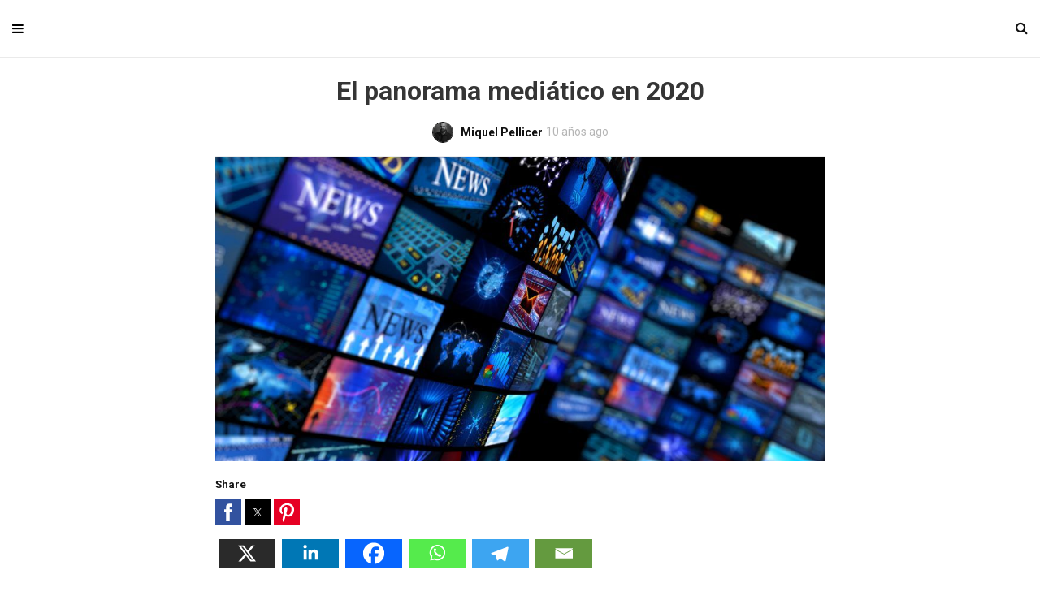

--- FILE ---
content_type: text/html; charset=UTF-8
request_url: https://miquelpellicer.com/amp/2016/07/panorama-mediatico-2020/
body_size: 13626
content:
<!doctype html>
<html amp lang="es">
<head>
	<meta charset="utf-8">
	<meta name="viewport" content="width=device-width,initial-scale=1,minimum-scale=1,maximum-scale=1,user-scalable=no">
	
	<!-- This site is optimized with the Yoast SEO plugin v26.7 - https://yoast.com/wordpress/plugins/seo/ -->
	<title>El panorama mediático en 2020 - Miquel Pellicer</title>
	<meta name="description" content="En 2014 un informe de la UDECAM (una unión de agencias de medios franceses) junto con el diario Le Figaro, analizó el futuro de los medios de comunicación." />
	<link rel="canonical" href="https://miquelpellicer.com/2016/07/panorama-mediatico-2020/" />
	<meta property="og:locale" content="es_ES" />
	<meta property="og:type" content="article" />
	<meta property="og:title" content="El panorama mediático en 2020 - Miquel Pellicer" />
	<meta property="og:description" content="En 2014 un informe de la UDECAM (una unión de agencias de medios franceses) junto con el diario Le Figaro, analizó el futuro de los medios de comunicación." />
	<meta property="og:url" content="https://miquelpellicer.com/2016/07/panorama-mediatico-2020/" />
	<meta property="og:site_name" content="MiquelPellicer.com" />
	<meta property="article:publisher" content="http://www.facebook.com/miquel.pellicer" />
	<meta property="article:author" content="http://www.facebook.com/miquel.pellicer" />
	<meta property="article:published_time" content="2016-07-04T06:00:33+00:00" />
	<meta property="article:modified_time" content="2016-07-23T10:39:47+00:00" />
	<meta property="og:image" content="https://miquelpellicer.com/wp-content/uploads/2016/07/New-Media.jpg" />
	<meta property="og:image:width" content="2000" />
	<meta property="og:image:height" content="1000" />
	<meta property="og:image:type" content="image/jpeg" />
	<meta name="author" content="Miquel Pellicer" />
	<meta name="twitter:card" content="summary_large_image" />
	<meta name="twitter:creator" content="@mpellicerala" />
	<meta name="twitter:site" content="@mpellicerala" />
	<meta name="twitter:label1" content="Escrito por" />
	<meta name="twitter:data1" content="Miquel Pellicer" />
	<meta name="twitter:label2" content="Tiempo de lectura" />
	<meta name="twitter:data2" content="4 minutos" />
	<script type="application/ld+json" class="yoast-schema-graph">{"@context":"https://schema.org","@graph":[{"@type":"Article","@id":"https://miquelpellicer.com/2016/07/panorama-mediatico-2020/#article","isPartOf":{"@id":"https://miquelpellicer.com/2016/07/panorama-mediatico-2020/"},"author":{"name":"Miquel Pellicer","@id":"https://miquelpellicer.com/#/schema/person/546931d5dab3d6b298ed644db63e6969"},"headline":"El panorama mediático en 2020","datePublished":"2016-07-04T06:00:33+00:00","dateModified":"2016-07-23T10:39:47+00:00","mainEntityOfPage":{"@id":"https://miquelpellicer.com/2016/07/panorama-mediatico-2020/"},"wordCount":734,"commentCount":0,"publisher":{"@id":"https://miquelpellicer.com/#/schema/person/546931d5dab3d6b298ed644db63e6969"},"image":{"@id":"https://miquelpellicer.com/2016/07/panorama-mediatico-2020/#primaryimage"},"thumbnailUrl":"https://miquelpellicer.com/wp-content/uploads/2016/07/New-Media.jpg","keywords":["2020","Alexander Lewyt","Costumers Media","Le Figaro","Lewyt Corporation","marta franco","News&amp;Tech","UDECAM"],"articleSection":["Tendencias"],"inLanguage":"es","potentialAction":[{"@type":"CommentAction","name":"Comment","target":["https://miquelpellicer.com/2016/07/panorama-mediatico-2020/#respond"]}]},{"@type":"WebPage","@id":"https://miquelpellicer.com/2016/07/panorama-mediatico-2020/","url":"https://miquelpellicer.com/2016/07/panorama-mediatico-2020/","name":"El panorama mediático en 2020 - Miquel Pellicer","isPartOf":{"@id":"https://miquelpellicer.com/#website"},"primaryImageOfPage":{"@id":"https://miquelpellicer.com/2016/07/panorama-mediatico-2020/#primaryimage"},"image":{"@id":"https://miquelpellicer.com/2016/07/panorama-mediatico-2020/#primaryimage"},"thumbnailUrl":"https://miquelpellicer.com/wp-content/uploads/2016/07/New-Media.jpg","datePublished":"2016-07-04T06:00:33+00:00","dateModified":"2016-07-23T10:39:47+00:00","description":"En 2014 un informe de la UDECAM (una unión de agencias de medios franceses) junto con el diario Le Figaro, analizó el futuro de los medios de comunicación.","breadcrumb":{"@id":"https://miquelpellicer.com/2016/07/panorama-mediatico-2020/#breadcrumb"},"inLanguage":"es","potentialAction":[{"@type":"ReadAction","target":["https://miquelpellicer.com/2016/07/panorama-mediatico-2020/"]}]},{"@type":"ImageObject","inLanguage":"es","@id":"https://miquelpellicer.com/2016/07/panorama-mediatico-2020/#primaryimage","url":"https://miquelpellicer.com/wp-content/uploads/2016/07/New-Media.jpg","contentUrl":"https://miquelpellicer.com/wp-content/uploads/2016/07/New-Media.jpg","width":2000,"height":1000,"caption":"New Media"},{"@type":"BreadcrumbList","@id":"https://miquelpellicer.com/2016/07/panorama-mediatico-2020/#breadcrumb","itemListElement":[{"@type":"ListItem","position":1,"name":"Home","item":"https://miquelpellicer.com/"},{"@type":"ListItem","position":2,"name":"El panorama mediático en 2020"}]},{"@type":"WebSite","@id":"https://miquelpellicer.com/#website","url":"https://miquelpellicer.com/","name":"MiquelPellicer.com","description":"Periodismo, Comunicación e IA","publisher":{"@id":"https://miquelpellicer.com/#/schema/person/546931d5dab3d6b298ed644db63e6969"},"potentialAction":[{"@type":"SearchAction","target":{"@type":"EntryPoint","urlTemplate":"https://miquelpellicer.com/?s={search_term_string}"},"query-input":{"@type":"PropertyValueSpecification","valueRequired":true,"valueName":"search_term_string"}}],"inLanguage":"es"},{"@type":["Person","Organization"],"@id":"https://miquelpellicer.com/#/schema/person/546931d5dab3d6b298ed644db63e6969","name":"Miquel Pellicer","image":{"@type":"ImageObject","inLanguage":"es","@id":"https://miquelpellicer.com/#/schema/person/image/","url":"https://miquelpellicer.com/wp-content/uploads/2019/10/Header-Miquel-Pellicer-2019.png","contentUrl":"https://miquelpellicer.com/wp-content/uploads/2019/10/Header-Miquel-Pellicer-2019.png","width":584,"height":81,"caption":"Miquel Pellicer"},"logo":{"@id":"https://miquelpellicer.com/#/schema/person/image/"},"description":"Periodista y antropólogo. Nacido el año en que murió Elvis. Educado en los medios de comunicación locales, es autor del blog MiquelPellicer.com. Actualmente, director de Estrategia Digital en la Universitat Oberta de Catalunya (UOC). Anteriormente, director de Innovación de Interprofit; director de Estrategia y Comunicación en Grupo Lavinia. Otras palabras clave de su currículum: FC Barcelona, Mundo Deportivo, Ayuntamiento de Barcelona, Enderrock, Transversal Web. Galardonado en los Premios Blocs Catalunya 2010 y miembro fundador del BCN MediaLab. Autor de los libros 'Optimismo para periodistas' y 'La Comunicación en la era Trump'.","sameAs":["https://www.miquelpellicer.com","http://www.facebook.com/miquel.pellicer","https://www.linkedin.com/in/mpellicer","https://x.com/mpellicerala","https://www.youtube.com/miquelpellicer"],"url":"https://miquelpellicer.com/amp/author/miquel/"}]}</script>
	<!-- / Yoast SEO plugin. -->


		<script custom-element="amp-iframe" src="https://cdn.ampproject.org/v0/amp-iframe-0.1.js" async></script>
						<script async custom-element="amp-social-share" src="https://cdn.ampproject.org/v0/amp-social-share-0.1.js"></script>
		<link rel="stylesheet" id="font-awesome-css" href="https://maxcdn.bootstrapcdn.com/font-awesome/4.7.0/css/font-awesome.min.css" type="text/css" media="all">
	<script async custom-element="amp-sidebar" src="https://cdn.ampproject.org/v0/amp-sidebar-0.1.js"></script>

	
	
	<script src="https://cdn.ampproject.org/v0.js" async></script>
			<link rel="stylesheet" href="https://fonts.googleapis.com/css?family=Roboto:400,500,700">
		<style amp-boilerplate>body{-webkit-animation:-amp-start 8s steps(1,end) 0s 1 normal both;-moz-animation:-amp-start 8s steps(1,end) 0s 1 normal both;-ms-animation:-amp-start 8s steps(1,end) 0s 1 normal both;animation:-amp-start 8s steps(1,end) 0s 1 normal both}@-webkit-keyframes -amp-start{from{visibility:hidden}to{visibility:visible}}@-moz-keyframes -amp-start{from{visibility:hidden}to{visibility:visible}}@-ms-keyframes -amp-start{from{visibility:hidden}to{visibility:visible}}@-o-keyframes -amp-start{from{visibility:hidden}to{visibility:visible}}@keyframes -amp-start{from{visibility:hidden}to{visibility:visible}}</style><noscript><style amp-boilerplate>body{-webkit-animation:none;-moz-animation:none;-ms-animation:none;animation:none}</style></noscript>
		<script type="application/ld+json">{"@context":"http:\/\/schema.org","@type":"BlogPosting","mainEntityOfPage":"https:\/\/miquelpellicer.com\/2016\/07\/panorama-mediatico-2020\/","publisher":{"@type":"Organization","name":"MiquelPellicer.com","logo":{"@type":"ImageObject","url":"https:\/\/miquelpellicer.com\/wp-content\/uploads\/2019\/10\/cropped-Header-Miquel-Pellicer-2019-32x32.png","height":32,"width":32}},"headline":"El panorama medi\u00e1tico en 2020","datePublished":"2016-07-04T08:00:33+00:00","dateModified":"2016-07-23T12:39:47+00:00","author":{"@type":"Person","name":"Miquel Pellicer"},"image":{"@type":"ImageObject","url":"https:\/\/miquelpellicer.com\/wp-content\/uploads\/2016\/07\/New-Media.jpg","width":2000,"height":1000}}</script>
		<style amp-custom>
		/* Generic WP styling */

.alignright {
	float: right;
}

a {
	text-decoration:none;
}

.alignleft {
	float: left;
}

.aligncenter {
	display: block;
	margin-left: auto;
	margin-right: auto;
}

.amp-wp-enforced-sizes {
	/** Our sizes fallback is 100vw, and we have a padding on the container; the max-width here prevents the element from overflowing. **/
	max-width: 100%;
	margin: 0 auto;
}

.amp-wp-unknown-size img {
	/** Worst case scenario when we can't figure out dimensions for an image. **/
	/** Force the image into a box of fixed dimensions and use object-fit to scale. **/
	object-fit: contain;
}

/* Template Styles */

.amp-wp-content,
.amp-wp-title-bar div {
		margin: 0 auto;
	max-width: 1140px;
	}

html {
	background: #fff;
}

body {
	background: #fff;
	color: #353535;
	font-family: 'Roboto', sans-serif;	font-weight: 400;
	line-height: 1.5em;
}

p,
ol,
ul,
figure {
	margin: 0 0 1em;
	padding: 0;
}

a,
a:visited {
	color: #000000;
}

a:hover,
a:active,
a:focus {
	color: #353535;
}

/* Quotes */

blockquote {
	color: #353535;
	background: rgba(127,127,127,.125);
	border-left: 2px solid #000000;
	margin: 8px 0 24px 0;
	padding: 16px;
}

blockquote p:last-child {
	margin-bottom: 0;
}

.amp-wp-single-title {
	font-family:'Roboto', sans-serif;	text-align:center;
	color:#111;
	line-height:1.1em;
	margin-bottom:10px;
	font-size:32px;
}

.text-center {
	text-align:center;
}

/* Header */

.amp-wp-header {
  background:#fff;
  border-bottom:1px solid #eaeaea;
  z-index:9999;
  position:fixed;
  text-align:center;
  top:0;
  left:0;
  width:100%;
}

.amp-wp-header div {
	color: #fff;
	font-size: 1em;
	font-weight: 400;
	position: relative;
  height:70px;
  line-height:70px;
}

.amp-wp-header .navbar-toggle {
  left:15px;
}

.amp-wp-header .navbar-toggle,
.amp-wp-header .navbar-search {
  position:absolute;
  padding:0;
  border:0 none;
  background:none;
  font-size:16px;
  line-height:70px;
}

.amp-wp-header .navbar-search {
  color:#111;
  right:15px;
}

h1,h2,h3,h4,h5,h6 {
	font-family:'Roboto', sans-serif;	color:#111;
	text-transform:none;
	line-height:1.1em;
}

.amp-wp-wrapper {
  background:#fff;
  position:relative;
  max-width:780px;
  margin:0 auto;
}

.amp-wp-article {
	color: #666;
	font-weight: 400;
	margin: 0 auto;
	max-width: 840px;
	overflow-wrap: break-word;
	word-wrap: break-word;
}

.amp-wp-article-header {
	align-items: center;
	align-content: stretch;
	display: flex;
	flex-wrap: wrap;
	justify-content: space-between;
	margin: 1.5em 16px 1.5em;
}

.amp-wp-title {
	color: #353535;
	display: block;
	flex: 1 0 100%;
	font-weight: 900;
	margin: 0 0 .625em;
	width: 100%;
}

.amp-wp-meta {
	color: #696969;
	display: inline-block;
	flex: 2 1 50%;
	font-size: .875em;
	line-height: 1.5em;
	margin: 0;
	padding: 0;
}

.amp-wp-article-header .amp-wp-meta:last-of-type {
	text-align: right;
}

.amp-wp-article-header .amp-wp-meta:first-of-type {
	text-align: left;
}

.tt-blog-nav-label {
	font-size:11px;
	color:#b5b5b5;
}

.amp-wp-byline amp-img,
.amp-wp-byline .amp-wp-author {
	display: inline-block;
	vertical-align: middle;
}

.amp-wp-meta {
	color:#111;
}

.amp-wp-article-featured-image {
	padding-top:20px ;
	margin-top:20px ;
	border-top:1px solid #eee;
}

.amp-wp-meta time {
	color:#b5b5b5;
}

.amp-wp-byline amp-img {
	border: 1px solid #000000;
	border-radius: 50%;
	position: relative;
	margin-right: 6px;
}

.amp-wp-posted-on {
	text-align: right;
}

.amp-wp-article-featured-image {
	margin-top:1em;
  margin-bottom:1em;
}
.amp-wp-article-featured-image amp-img {
	margin: 0 auto;
}
.amp-wp-article-featured-image.wp-caption .wp-caption-text {
	margin: 0 18px;
}

.amp-wp-article-content ul,
.amp-wp-article-content ol {
	margin-left: 1em;
}

.amp-wp-article-content amp-img {
	margin: 0 auto;
}

.amp-wp-article-content amp-img.alignright {
	margin: 0 0 1em 16px;
}

.amp-wp-article-content amp-img.alignleft {
	margin: 0 16px 1em 0;
}

.wp-caption {
	padding: 0;
}

.wp-caption.alignleft {
	margin-right: 16px;
}

.wp-caption.alignright {
	margin-left: 16px;
}

.wp-caption .wp-caption-text {
	border-bottom: 1px solid #eee;
	color: #696969;
	font-size: .875em;
	line-height: 1.5em;
	margin: 0;
	padding: .66em 10px .75em;
}

amp-iframe,
amp-youtube,
amp-instagram,
amp-vine {
	background: #c2c2c2;
	margin: 0 -16px 1.5em;
}

.amp-wp-article-content amp-carousel amp-img {
	border: none;
}

amp-carousel > amp-img > img {
	object-fit: contain;
}

.amp-wp-iframe-placeholder {
	background: #c2c2c2 url( https://miquelpellicer.com/wp-content/plugins/magplus-amp/assets/images/placeholder-icon.png ) no-repeat center 40%;
	background-size: 48px 48px;
	min-height: 48px;
}

.amp-wp-comments-link {
  display:none;
}

.post-pagination {
  padding:20px 0 25px 0;
  border-top:1px solid #eee;
  border-bottom:1px solid #eee;
}


.post-pagination h5,
.post-pagination a {
	margin:0;
	text-decoration:none;
}

.post-pagination a:hover h5 {
	color:#666;
}

.amp-wp-tax-category,
.amp-wp-tax-tag {
	color: #111 ;
	font-size: .875em;
	line-height: 1.5em;
}

.amp-wp-tax-tag a {
	color:#b5b5b5;
	text-decoration:none;
}

.amp-wp-comments-link {
	color: #696969;
	font-size: .875em;
	line-height: 1.5em;
	text-align: center;
	margin: 2.25em 0 1.5em;
}

.amp-wp-comments-link a {
	border-style: solid;
	border-color: #c2c2c2;
	border-width: 1px 1px 2px;
	border-radius: 4px;
	background-color: transparent;
	color: #000000;
	cursor: pointer;
	display: block;
	font-size: 14px;
	font-weight: 600;
	line-height: 18px;
	margin: 0 auto;
	max-width: 200px;
	padding: 11px 16px;
	text-decoration: none;
	width: 50%;
	-webkit-transition: background-color 0.2s ease;
	transition: background-color 0.2s ease;
}

.amp-wp-footer {
	margin-top:23px;
}

.amp-wp-footer h2 {
	font-size: 1em;
	line-height: 1.375em;
	margin: 0 0 .5em;
}

.amp-wp-footer p {
	color: #696969;
	font-size: .8em;
	line-height: 1.5em;
	margin: 0 85px 0 0;
}

.amp-wp-footer a {
	text-decoration: none;
}

.back-to-top {
	bottom: 1.275em;
	font-size: .8em;
	font-weight: 600;
	line-height: 2em;
	position: absolute;
	right: 16px;
}

.tt-comment {
  list-style: none;
  margin-bottom: -15px;
}

.tt-comment-container {
  margin-bottom: 25px;
}

.tt-comment-avatar {
  float: left;
  width: 40px;
  height: 40px;
  -moz-border-radius: 100%;
  border-radius: 100%;
  overflow: hidden;
}

.tt-comment-avatar img {
  -moz-border-radius: 100%;
  border-radius: 100%;
}

.tt-comment-info {
  padding-left: 50px;
  padding-top: 10px;
}

.tt-comment-label {
  font-family: 'Roboto';
  font-size: 14px;
  line-height: 18px;
  font-weight: 400;
  color: #b5b5b5;
  margin-bottom: 5px;
}

.tt-comment-label span:after {
  content: '•';
  display: inline-block;
  padding-left: 4px;
  padding-right: 1px;
}

.tt-comment-label span:last-child:after {
  display: none;
}

.tt-comment-label a {
  font-weight: 700;
  color: #111;
  text-decoration:none;
}

.tt-comment-label a:hover {
  color: #51c8fa;
}

.tt-comment-info .simple-text {
  margin-bottom: 5px;
}

.tt-comment-reply,
.comment-reply-link,
.comment-edit-link {
  font-size: 13px;
  line-height: 17px;
  font-weight: 500;
  color: #111;
}

.tt-comment-reply .fa,
.comment-reply-link .fa {
  color: #ccc;
  margin-right: 6px;
  -webkit-transition: all 300ms ease-in-out;
  -moz-transition: all 300ms ease-in-out;
  transition: all 300ms ease-in-out;
}

.tt-comment-reply:hover,
.tt-comment-reply:hover .fa,
.comment-reply-link:hover,
.comment-reply-link:hover .fa,
.comment-edit-link:hover {
  color: #51c8fa;
}

.tt-comment .children {
  list-style: none;
  padding-left: 35px;
}

.tt-comment .children .tt-comment-avatar {
  width: 30px;
  height: 30px;
}

.tt-comment-container p {
  margin-bottom: 0px;
  font-size:13px;
  line-height:1.6em;
  color:#666;
}

.tt-comment .children .tt-comment-info {
  padding-left: 40px;
  padding-top: 2px;
}

@media (max-width:767px) {
  .tt-comment-container {
    text-align: center;
  }
  .tt-comment-avatar {
    display: inline-block;
    float: none;
    margin-bottom: 10px;
  }
  .tt-comment-info {
    padding-left: 0;
  }
  .tt-comment .children {
    padding-left: 0;
  }
  .tt-comment .children .tt-comment-info {
    padding-left: 0;
  }
}

.tt-comment li.pingback {
  padding-bottom: 12px;
  margin-bottom: 12px;
  border-bottom: 1px solid #e1e1e1;
}

.tt-comment li.pingback a {
  color: #51c8fa;
}


.tt-comment li.pingback:last-child {
  margin-bottom: 25px ;
}


.comment-form .tt-comment-form-ava {
  float: left;
  display: block;
  width: 40px;
  border-radius: 50%;
}

.tt-comment-form-content,
.tt-comment-form {
  padding-left: 55px;
  padding-top: 6px;
}

p.logged-in-as {
  margin-bottom: 10px ;
  font-size:12px;
  color:#b5b5b5;
}

.tt-comment-form {
  padding-left: 0;
}

.tt-comment-form .c-area {
  margin-bottom: 10px;
  border:1px solid #eee;
  width:100%;
  padding:12px 15px;
  box-sizing:border-box;
  -webkit-box-sizing:border-box;
  color:#b5b5b5;
  font-family:'Roboto', sans-serif;}

.tt-comment-form .c-input {
  margin-bottom: 19px;
}

.tt-comment-form .c-btn {
  margin-top: -17px;
}

@media (max-width:767px) {
  .tt-comment-form-ava {
    float: none;
    margin: 0 auto 10px auto;
  }
  .tt-comment-form-content {
    padding-left: 0;
  }
}

.tt-title-block-2 {
	text-align:center;
}

.coment-item {
	margin:0 16px;
	border-top:1px solid #eee;
	margin-top:20px;
}

#reply-title {
	font-size:18px;
	margin-bottom:0;
}

.tt-comment-form input[type="submit"] {
	border:0 none;
	background:#666;
	color:#fff;
	padding:10px;
}

.tt-share-icons {
  margin-top:-12px;
}

.tt-share-buttons {
  margin-bottom:10px;
}

.post-pagination {
  overflow:hidden;
}

.amp-wp-article-footer {
  margin-bottom:25px;
}

.prev-post,
.next-post {
  width:50%;
  display:inline-block;
  float:left;
}

.next-post {
  text-align:right;
}

.tt-post-comments {
  margin-top:25px;
}

.button.tt-add-comment {
  background:#51c8fa;
  color:#fff;
  padding:6px 25px;
  font-size:14px;
  font-weight:600;
  margin-top:6px;
  display:inline-block;
}

.button.tt-add-comment:hover {
  opacity:0.8;
}

.author {
  font-weight:600;
  font-size:14px;
}

.comment-content {
  margin-top:2px;
  font-size:13px;
  color:#666;
}

.date {
  color:#b5b5b5;
  font-size:13px;
}

.comments .comment:first-child {
  border:0 none;
}

.tt-comment-title {
  margin-bottom:0;
  margin-top:0;
}

.comments .comment {
  border-top:1px solid #eaeaea;
}

.thecomment {
  width:100%;
  padding-top:15px;
}

.amp-view-desktop-version {
  text-align:center;
  padding:15px 0 21px 0;
  border-top:1px solid #eaeaea;
}
.amp-view-desktop-version .button {
  font-size:13px;
  padding:5px 22px;
}

.amp-view-desktop-version .button i {
  margin-right:5px;
  font-size:12px;
}

.amp-footer-copyright-wrapper {
  background:#000;
  padding:15px 0;
}

.footer-copy-text {
  color:rgba(255,255,255,0.3);
  font-size:11px;
  font-weight:600;
  text-align:center;
}

.amp-inner-wrapper {
  padding:0 15px;
  padding-top:95px;
}

.tt-post-comments.no-comment-yet {
  margin-top:15px;
}

.mobile-sidebar {
  background:#000;
  padding:60px 30px 30px 30px;
  width:270px;
}

.tt-mobile-logo {
  margin-bottom:25px;
  display:block;
}

.tt-mobile-close {
  display: block;
  position: absolute;
  top: 18px;
  right: 20px;
  width: 16px;
  background:none;
  border:0 none;
  height: 16px;
  cursor: pointer;
}

.tt-mobile-close:before,
.tt-mobile-close:after {
  content: "";
  position: absolute;
  display: block;
  top: 7px;
  left: 0;
  width: 100%;
  height: 2px;
  background: #d1d1d1;
  -webkit-transition: all 300ms ease-in-out;
  -moz-transition: all 300ms ease-in-out;
  transition: all 300ms ease-in-out;
}

.tt-mobile-close:before {
  margin-top: -7px;
  -webkit-transform: translateY(7px) rotate(45deg);
  -moz-transform: translateY(7px) rotate(45deg);
  -ms-transform: translateY(7px) rotate(45deg);
  transform: translateY(7px) rotate(45deg);
  -webkit-transform-origin: center center;
  -moz-transform-origin: center center;
  -ms-transform-origin: center center;
  transform-origin: center center;
}

.tt-mobile-close:after {
  margin-top: 7px;
  -webkit-transform: translateY(-7px) rotate(-45deg);
  -moz-transform: translateY(-7px) rotate(-45deg);
  -ms-transform: translateY(-7px) rotate(-45deg);
  transform: translateY(-7px) rotate(-45deg);
  -webkit-transform-origin: center center;
  -moz-transform-origin: center center;
  -ms-transform-origin: center center;
  transform-origin: center center;
}

.tt-mobile-close:hover:before,
.tt-mobile-close:hover:after {
  background: #fff;
}
.tt-mobile-nav ul {
  list-style: none;
}

.tt-mobile-nav>ul>li {
  margin-bottom: 20px;
}

.tt-mobile-nav>ul>li:last-child {
  margin-bottom: 0;
}

.tt-mobile-nav>ul>li>a {
  display: block;
  position: relative;
  font-family: 'Roboto';
  font-size: 13px;
  line-height: 17px;
  font-weight: 400;
  color: #fff;
  opacity: 0.6;
}

.tt-mobile-nav ul li.menu-item-has-children>a:before {
  position: absolute;
  right: 0;
  top: 50%;
  margin-top: -6px;
  font-size: 12px;
  content: '\f107';
  font-family: 'FontAwesome';
}

.tt-mobile-nav>ul>li.active>a,
.tt-mobile-nav>ul>li:hover>a {
  opacity: 0.9;
}

.tt-mobile-nav>ul>li>ul {
  padding-top: 15px;
  padding-left: 18px;
  padding-bottom: 2px;
}

.tt-mobile-nav>ul>li>ul>li,
.tt-mobile-nav>ul>li>ul>li>ul>li {
  margin-bottom: 10px;
}

.tt-mobile-nav>ul>li>ul>li:last-child {
  margin-bottom: 0;
}

.tt-mobile-nav>ul>li>ul>li>a,
.tt-mobile-nav>ul>li>ul>li>ul>li>a {
  position: relative;
  font-family: 'Roboto';
  font-size: 12px;
  line-height: 16px;
  font-weight: 400;
  color: #fff;
  opacity: 0.6;
}

.tt-mobile-nav>ul>li>ul>li>a {
  margin-bottom: 10px;
  display: block;
}

.tt-mobile-nav>ul>li>ul>li.active>a,
.tt-mobile-nav>ul>li>ul>li:hover>a,
.tt-mobile-nav>ul>li>ul>li>ul>li:hover>a {
  opacity: 0.9;
}

.amp-logo {
  display: inline-block;
  max-width: 100%;
  max-height: 100%;
  width: auto;
  height: auto;
  vertical-align: middle;
}

.tt-s-search {
  position: relative;
}

.tt-s-search input[type="text"] {
  width: 100%;
  height: 42px;
  border: 1px solid #eaeaea;
  background: transparent;
  box-sizing:border-box;
  padding-left: 44px;
  padding-right: 15px;
  -webkit-transition: all 300ms ease-in-out;
  -moz-transition: all 300ms ease-in-out;
  transition: all 300ms ease-in-out;
}

.tt-s-search input[type="text"]:focus {
  border-color: #51c8fa;
}

.tt-s-search-submit {
  position: absolute;
  top: 0;
  left: 0;
  width: 42px;
  height: 42px;
  text-align: center;
}

.tt-s-search-submit .fa {
  font-size: 16px;
  color: #51c8fa;
  line-height: 42px;
  font-style: normal;
  -webkit-transition: all 300ms ease-in-out;
  -moz-transition: all 300ms ease-in-out;
  transition: all 300ms ease-in-out;
}

.tt-s-search-submit:hover .fa {
  color: #30373b;
}

.tt-s-search-submit input {
  position: absolute;
  top: 0;
  left: 0;
  width: 100%;
  height: 100%;
  background: transparent;
  border: 0;
}

.amp-front-page .amp-inner-wrapper {
  padding-top:0;
}

.tt-homepage-slider {
  padding-top:70px;
  width:100%;
  margin:0;
}

.img-holder {
  position:relative;
  width:100%;
  height:106%;
  background-size:cover;
  background-position:center center;
}

.content-holder {
  position:absolute;
  width:100%;
  text-align:center;
  left:0;
  box-sizing:border-box;
  transform: translateY(-50%);
  -webkit-transform: translateY(-50%); 
  -moz-transform: translateY(-50%);
  -ms-transform: translateY(-50%);
  top:50%;
  padding:0 30px;
}

.content-holder h3 a {
  color:#fff;
}

.slider-item.amp-carousel-slide {
  height:106%;
}

.amp-featured-slider .img-holder:before {
  content: "";
  position: absolute;
  top: 0;
  left: 0;
  width: 100%;
  height: 100%;
  background: rgba(0,0,0,0.4);
  bottom: 0;
  right: 0;
  transition: opacity 0.3s;
}

.tt-post-list {
  list-style: none;
  margin-top:5px;
}

.tt-post {
  overflow:hidden;
}

.tt-post-list li {
  border-bottom: 1px solid #eaeaea;
  padding:12px 0;
}

.tt-post.type-7 .tt-post-img {
  float: left;
  width: 80px;
}

.tt-post.type-7 .tt-post-info {
  padding: 0 0 0 92px;
}

.tt-post-list li:last-child {
  margin-bottom: 0;
  border-bottom:0;
}

a.tt-post-title  {
  font-size:14px;
  color:#111;
  line-height:18px;
  margin-bottom:5px;
  display:block;
  font-weight:500;
}

.tt-post-label {
  font-size: 12px;
  line-height: 16px;
  font-weight: 400;
  color: #b5b5b5;
}

.tt-post-label span a {
  color:#b5b5b5;
  position:relative;
}

.tt-post-label span a:hover,
a.tt-post-title:hover {
  color:#51c8fa;
}

.tt-post-label span:after {
  content: '•';
  display: inline-block;
  padding-left: 4px;
  padding-right: 1px;
}

.tt-post-label span:last-child:after {
  display: none;
}

.page-numbers {
  font-size: 0;
  list-style: none;
  margin-bottom: -10px;
}

.page-numbers li  {
  display: inline-block;
  margin-right: 10px;
  margin-bottom: 10px;
  height: 30px;
  line-height: 30px;
}

.page-numbers li:last-child {
  margin-right:0;
}

.page-numbers span,
.page-numbers a {
  display: inline-block;
}

.page-numbers a,
.page-numbers span {
  min-width: 30px;
  font-size: 12px;
  line-height: 30px;
  font-weight: 500;
  color: #666;
  text-align: center;
  background: #eaeaea;
  padding: 0 5px;
}

.page-numbers a:hover,
.page-numbers li span.current {
  background: #51c8fa;
  color: #fff;
}

.amp-title-wrapper {
  border-bottom:1px solid #eaeaea;
  padding-bottom:12px;
}

.amp-title-wrapper h1 {
  font-size:20px;
  margin:0;
}

.amp-404 h1 {
  font-size:26px;
  margin-top:0;
  margin-bottom:15px;
}

.amp-404 p {
  font-size:14px;
}

[class*="amp-wp-inline"].gif-showcase {
  padding-bottom:0;
}

.tt-post-img.swiper-container {
  display:none;
}

amp-carousel .amp-carousel-button.amp-disabled {
  opacity:1;
  visibility:visible;
}

.tt-search-page .amp-title-wrapper {
  padding-top:12px;
}

.tt-related-posts {
  position:relative;
  overflow:hidden;
  border-bottom:1px solid #eaeaea;
  padding-bottom:25px;
  margin-bottom:15px;
}

.tt-related-post-col {
  width:30.40%;
  display:inline-block;
  float:left;
  padding-right:15px;
}

.tt-related-post-col:last-of-type {
  padding-right:0;
}

.tt-post-info {
  padding-top:10px;
}

.tt-post-info .c-h5 {
  font-size:16px;
  line-height:1.2;
}

.tt-google-amp-ads {
  margin: 0 0 30px;
  text-align: center;
  overflow: hidden;
  display: block;
  width: 100%;
}		a.heateor_sss_amp{padding:0 4px;}div.heateor_sss_horizontal_sharing a amp-img{display:inline-block;}.heateor_sss_amp_gab img{background-color:#25CC80}.heateor_sss_amp_parler img{background-color:#892E5E}.heateor_sss_amp_gettr img{background-color:#E50000}.heateor_sss_amp_instagram img{background-color:#624E47}.heateor_sss_amp_yummly img{background-color:#E16120}.heateor_sss_amp_youtube img{background-color:#ff0000}.heateor_sss_amp_teams img{background-color:#5059c9}.heateor_sss_amp_google_translate img{background-color:#528ff5}.heateor_sss_amp_x img{background-color:#2a2a2a}.heateor_sss_amp_rutube img{background-color:#14191f}.heateor_sss_amp_buffer img{background-color:#000}.heateor_sss_amp_delicious img{background-color:#53BEEE}.heateor_sss_amp_rss img{background-color:#e3702d}.heateor_sss_amp_facebook img{background-color:#0765FE}.heateor_sss_amp_digg img{background-color:#006094}.heateor_sss_amp_email img{background-color:#649A3F}.heateor_sss_amp_float_it img{background-color:#53BEEE}.heateor_sss_amp_linkedin img{background-color:#0077B5}.heateor_sss_amp_pinterest img{background-color:#CC2329}.heateor_sss_amp_print img{background-color:#FD6500}.heateor_sss_amp_reddit img{background-color:#FF5700}.heateor_sss_amp_mastodon img{background-color:#6364FF}.heateor_sss_amp_stocktwits img{background-color: #40576F}.heateor_sss_amp_mewe img{background-color:#007da1}.heateor_sss_amp_mix img{background-color:#ff8226}.heateor_sss_amp_tumblr img{background-color:#29435D}.heateor_sss_amp_twitter img{background-color:#55acee}.heateor_sss_amp_vkontakte img{background-color:#0077FF}.heateor_sss_amp_yahoo img{background-color:#8F03CC}.heateor_sss_amp_xing img{background-color:#00797D}.heateor_sss_amp_instagram img{background-color:#527FA4}.heateor_sss_amp_whatsapp img{background-color:#55EB4C}.heateor_sss_amp_aim img{background-color: #10ff00}.heateor_sss_amp_amazon_wish_list img{background-color: #ffe000}.heateor_sss_amp_aol_mail img{background-color: #2A2A2A}.heateor_sss_amp_app_net img{background-color: #5D5D5D}.heateor_sss_amp_balatarin img{background-color: #fff}.heateor_sss_amp_bibsonomy img{background-color: #000}.heateor_sss_amp_bitty_browser img{background-color: #EFEFEF}.heateor_sss_amp_blinklist img{background-color: #3D3C3B}.heateor_sss_amp_blogger_post img{background-color: #FDA352}.heateor_sss_amp_blogmarks img{background-color: #535353}.heateor_sss_amp_bookmarks_fr img{background-color: #E8EAD4}.heateor_sss_amp_box_net img{background-color: #1A74B0}.heateor_sss_amp_buddymarks img{background-color: #ffd400}.heateor_sss_amp_care2_news img{background-color: #6EB43F}.heateor_sss_amp_comment img{background-color: #444}.heateor_sss_amp_diary_ru img{background-color: #E8D8C6}.heateor_sss_amp_diaspora img{background-color: #2E3436}.heateor_sss_amp_dihitt img{background-color: #FF6300}.heateor_sss_amp_diigo img{background-color: #4A8BCA}.heateor_sss_amp_douban img{background-color: #497700}.heateor_sss_amp_draugiem img{background-color: #ffad66}.heateor_sss_amp_evernote img{background-color: #8BE056}.heateor_sss_amp_facebook_messenger img{background-color: #0084FF}.heateor_sss_amp_fark img{background-color: #555}.heateor_sss_amp_fintel img{background-color: #087515}.heateor_sss_amp_flipboard img{background-color: #CC0000}.heateor_sss_amp_folkd img{background-color: #0F70B2}.heateor_sss_amp_google_news img{background-color: #4285F4}.heateor_sss_amp_google_classroom img{background-color: #FFC112}.heateor_sss_amp_google_gmail img{background-color: #E5E5E5}.heateor_sss_amp_hacker_news img{background-color: #F60}.heateor_sss_amp_hatena img{background-color: #00A6DB}.heateor_sss_amp_instapaper img{background-color: #EDEDED}.heateor_sss_amp_jamespot img{background-color: #FF9E2C}.heateor_sss_amp_kakao img{background-color: #FCB700}.heateor_sss_amp_kik img{background-color: #2A2A2A}.heateor_sss_amp_kindle_it img{background-color: #2A2A2A}.heateor_sss_amp_known img{background-color: #fff101}.heateor_sss_amp_line img{background-color: #00C300}.heateor_sss_amp_livejournal img{background-color: #EDEDED}.heateor_sss_amp_mail_ru img{background-color: #356FAC}.heateor_sss_amp_mendeley img{background-color: #A70805}.heateor_sss_amp_meneame img{background-color: #FF7D12}.heateor_sss_amp_mixi img{background-color: #EDEDED}.heateor_sss_amp_myspace img{background-color: #2A2A2A}.heateor_sss_amp_netlog img{background-color: #2A2A2A}.heateor_sss_amp_netvouz img{background-color: #c0ff00}.heateor_sss_amp_newsvine img{background-color: #055D00}.heateor_sss_amp_nujij img{background-color: #D40000}.heateor_sss_amp_odnoklassniki img{background-color: #F2720C}.heateor_sss_amp_oknotizie img{background-color: #fdff88}.heateor_sss_amp_outlook_com img{background-color: #0072C6}.heateor_sss_amp_papaly img{background-color: #3AC0F6}.heateor_sss_amp_pinboard img{background-color: #1341DE}.heateor_sss_amp_plurk img{background-color: #CF682F}.heateor_sss_amp_pocket img{background-color: #ee4056}.heateor_sss_amp_polyvore img{background-color: #2A2A2A}.heateor_sss_amp_printfriendly img{background-color: #61D1D5}.heateor_sss_amp_protopage_bookmarks img{background-color: #413FFF}.heateor_sss_amp_pusha img{background-color: #0072B8}.heateor_sss_amp_qzone img{background-color: #2B82D9}.heateor_sss_amp_refind img{background-color: #1492ef}.heateor_sss_amp_rediff_mypage img{background-color: #D20000}.heateor_sss_amp_renren img{background-color: #005EAC}.heateor_sss_amp_segnalo img{background-color: #fdff88}.heateor_sss_amp_sina_weibo img{background-color: #ff0}.heateor_sss_amp_sitejot img{background-color: #ffc800}.heateor_sss_amp_skype img{background-color: #00AFF0}.heateor_sss_amp_sms img{background-color: #6ebe45}.heateor_sss_amp_slashdot img{background-color: #004242}.heateor_sss_amp_stumpedia img{background-color: #EDEDED}.heateor_sss_amp_svejo img{background-color: #fa7aa3}.heateor_sss_amp_symbaloo_feeds img{background-color: #6DA8F7}.heateor_sss_amp_telegram img{background-color: #3DA5f1}.heateor_sss_amp_trello img{background-color: #1189CE}.heateor_sss_amp_tuenti img{background-color: #0075C9}.heateor_sss_amp_twiddla img{background-color: #EDEDED}.heateor_sss_amp_typepad_post img{background-color: #2A2A2A}.heateor_sss_amp_viadeo img{background-color: #2A2A2A}.heateor_sss_amp_viber img{background-color: #8B628F}.heateor_sss_amp_webnews img{background-color: #CC2512}.heateor_sss_amp_wordpress img{background-color: #464646}.heateor_sss_amp_wykop img{background-color: #367DA9}.heateor_sss_amp_yahoo_mail img{background-color: #400090}.heateor_sss_amp_yahoo_messenger img{background-color: #400090}.heateor_sss_amp_yoolink img{background-color: #A2C538}.heateor_sss_amp_youmob img{background-color: #3B599D}.heateor_sss_amp_gentlereader img{background-color: #46aecf}.heateor_sss_amp_threema img{background-color: #2A2A2A}.heateor_sss_amp_bluesky img{background-color:#0085ff}.heateor_sss_amp_threads img{background-color:#000}.heateor_sss_amp_raindrop img{background-color:#0b7ed0}.heateor_sss_amp_micro_blog img{background-color:#ff8800}/* Inline styles */
.amp-wp-inline-88fc362eb260c726facf0866e7d81c54{max-width:70px;}.amp-wp-inline-e3e3c5688ac9d10db68a482921f05914{font-weight:bold;}	</style>
</head>

<body data-rsssl=1 class="amp-custom-class">
<amp-sidebar id="sidebar" class="mobile-sidebar" layout="nodisplay" side="left">
  <button id="close-sidebar-nav" on="tap:sidebar.close" class="ampstart-btn caps tt-mobile-close m2"></button>
  <div id="sidebar-nav-logo">
        <nav class="tt-mobile-nav">
      <ul id="side-header-nav" class="side-menu"><li id="menu-item-664" class="menu-item menu-item-type-custom menu-item-object-custom menu-item-home menu-item-664"><a href="https://miquelpellicer.com/amp/">Inicio</a></li>
<li id="menu-item-663" class="menu-item menu-item-type-post_type menu-item-object-page menu-item-663"><a href="https://miquelpellicer.com/amp/biografia-miquel-pellicer/">Sobre mí</a></li>
<li id="menu-item-8363" class="menu-item menu-item-type-post_type menu-item-object-page menu-item-8363"><a href="https://miquelpellicer.com/amp/colaboraciones/">En medios</a></li>
<li id="menu-item-3418" class="menu-item menu-item-type-post_type menu-item-object-page menu-item-3418"><a href="https://miquelpellicer.com/amp/herramientas-para-periodistas/">Herramientas</a></li>
<li id="menu-item-1185" class="menu-item menu-item-type-custom menu-item-object-custom menu-item-1185"><a href="https://miquelpellicer.com/amp/la-comunicacion-en-la-era-trump/">Comunicación en la Era Trump</a></li>
<li id="menu-item-5695" class="menu-item menu-item-type-post_type menu-item-object-page menu-item-5695"><a href="https://miquelpellicer.com/amp/suscribete-miquelpellicer-com/">Suscripción</a></li>
</ul>    </nav>
  </div>
</amp-sidebar>

<div class="amp-wp-wrapper">
	<header id="#top" itemscope itemtype="https://schema.org/WPHeader" class="site-header amp-wp-header">
  <div>
          <button class="fa fa-bars navbar-toggle" on="tap:sidebar.toggle"></button>
                 <a href="https://miquelpellicer.com/amp/?s" class ="navbar-search"><i class="fa fa-search" aria-hidden="true"></i></a>
      </div>
</header>
	<div class="amp-inner-wrapper">
		<article class="amp-wp-article">
						<header class="text-center">
				<h1 class="amp-wp-title amp-wp-single-title">El panorama mediático en 2020</h1>
					<div class="amp-wp-meta amp-wp-byline">
					<amp-img src="https://secure.gravatar.com/avatar/e02de9d0907f0d0762a6c43bdcac5695?s=24&#038;d=mm&#038;r=g" width="24" height="24" layout="fixed"></amp-img>
				<span class="amp-wp-author author vcard">Miquel Pellicer</span>
	</div>
<div class="amp-wp-meta amp-wp-posted-on">
	<time datetime="2016-07-04T08:00:33+00:00">
		10 años ago	</time>
</div>
			</header>
			
			<figure class="amp-wp-article-featured-image wp-caption">
	<amp-img width="1024" height="512" src="https://miquelpellicer.com/wp-content/uploads/2016/07/New-Media-1024x512.jpg" class="attachment-large size-large wp-post-image amp-wp-enforced-sizes" alt="New Media" srcset="https://miquelpellicer.com/wp-content/uploads/2016/07/New-Media-1024x512.jpg 1024w, https://miquelpellicer.com/wp-content/uploads/2016/07/New-Media-300x150.jpg 300w, https://miquelpellicer.com/wp-content/uploads/2016/07/New-Media-768x384.jpg 768w, https://miquelpellicer.com/wp-content/uploads/2016/07/New-Media-534x267.jpg 534w, https://miquelpellicer.com/wp-content/uploads/2016/07/New-Media-730x365.jpg 730w, https://miquelpellicer.com/wp-content/uploads/2016/07/New-Media-1070x535.jpg 1070w, https://miquelpellicer.com/wp-content/uploads/2016/07/New-Media.jpg 2000w" sizes="(min-width: 1024px) 1024px, 100vw"></amp-img>	</figure>

							<div class="tt-share-buttons">
					<div class="tt-share-text"><h5>Share</h5></div>
					<div class="tt-share-icons">
						<amp-social-share type="facebook" width="32" height="32" data-url="https://miquelpellicer.com/amp/2016/07/panorama-mediatico-2020/"
					    data-param-app_id=""
					    data-media="https://miquelpellicer.com/wp-content/uploads/2016/07/New-Media.jpg"
					    data-description="El panorama mediático en 2020">
						</amp-social-share>
						<amp-social-share type="twitter" width="32" height="32"
				      data-url="https://miquelpellicer.com/amp/2016/07/panorama-mediatico-2020/"
				      data-media="https://miquelpellicer.com/wp-content/uploads/2016/07/New-Media.jpg"
				      data-description="El panorama mediático en 2020">
						</amp-social-share>
						<amp-social-share type="pinterest" width="32" height="32"
				      data-url="https://miquelpellicer.com/amp/2016/07/panorama-mediatico-2020/"
				      data-media="https://miquelpellicer.com/wp-content/uploads/2016/07/New-Media.jpg"
				      data-description="El panorama mediático en 2020">
						</amp-social-share>
					</div>
				</div>
			
			<!--ads code here -->

			<div class="amp-wp-article-content">
				<div class="heateorSssClear"></div><div class="heateor_sss_sharing_container heateor_sss_horizontal_sharing"><div class="heateor_sss_sharing_title amp-wp-inline-e3e3c5688ac9d10db68a482921f05914"></div><div class="heateor_sss_sharing_ul"><a class="heateor_sss_amp heateor_sss_amp_x" href="https://twitter.com/intent/tweet?text=El%20panorama%20medi%C3%A1tico%20en%202020&amp;url=https%3A%2F%2Fmiquelpellicer.com%2Famp%2F2016%2F07%2Fpanorama-mediatico-2020%2F" title="X" rel="nofollow noopener" target="_blank"><amp-img src="https://miquelpellicer.com/wp-content/plugins/sassy-social-share/public/../images/amp/x.svg" width="70" height="35" alt="X" class="amp-wp-enforced-sizes amp-wp-inline-88fc362eb260c726facf0866e7d81c54"></amp-img></a><a class="heateor_sss_amp heateor_sss_amp_linkedin" href="https://www.linkedin.com/sharing/share-offsite/?url=https%3A%2F%2Fmiquelpellicer.com%2Famp%2F2016%2F07%2Fpanorama-mediatico-2020%2F" title="Linkedin" rel="nofollow noopener" target="_blank"><amp-img src="https://miquelpellicer.com/wp-content/plugins/sassy-social-share/public/../images/amp/linkedin.svg" width="70" height="35" alt="Linkedin" class="amp-wp-enforced-sizes amp-wp-inline-88fc362eb260c726facf0866e7d81c54"></amp-img></a><a class="heateor_sss_amp heateor_sss_amp_facebook" href="https://www.facebook.com/sharer/sharer.php?u=https%3A%2F%2Fmiquelpellicer.com%2Famp%2F2016%2F07%2Fpanorama-mediatico-2020%2F" title="Facebook" rel="nofollow noopener" target="_blank"><amp-img src="https://miquelpellicer.com/wp-content/plugins/sassy-social-share/public/../images/amp/facebook.svg" width="70" height="35" alt="Facebook" class="amp-wp-enforced-sizes amp-wp-inline-88fc362eb260c726facf0866e7d81c54"></amp-img></a><a class="heateor_sss_amp heateor_sss_amp_whatsapp" href="https://api.whatsapp.com/send?text=El%20panorama%20medi%C3%A1tico%20en%202020%20https%3A%2F%2Fmiquelpellicer.com%2Famp%2F2016%2F07%2Fpanorama-mediatico-2020%2F" title="Whatsapp" rel="nofollow noopener" target="_blank"><amp-img src="https://miquelpellicer.com/wp-content/plugins/sassy-social-share/public/../images/amp/whatsapp.svg" width="70" height="35" alt="Whatsapp" class="amp-wp-enforced-sizes amp-wp-inline-88fc362eb260c726facf0866e7d81c54"></amp-img></a><a class="heateor_sss_amp heateor_sss_amp_telegram" href="https://telegram.me/share/url?url=https%3A%2F%2Fmiquelpellicer.com%2Famp%2F2016%2F07%2Fpanorama-mediatico-2020%2F&amp;text=El%20panorama%20medi%C3%A1tico%20en%202020" title="Telegram" rel="nofollow noopener" target="_blank"><amp-img src="https://miquelpellicer.com/wp-content/plugins/sassy-social-share/public/../images/amp/telegram.svg" width="70" height="35" alt="Telegram" class="amp-wp-enforced-sizes amp-wp-inline-88fc362eb260c726facf0866e7d81c54"></amp-img></a><a class="heateor_sss_amp heateor_sss_amp_email" href="mailto:?subject=El%20panorama%20medi%C3%A1tico%20en%202020&amp;body=https%3A%2F%2Fmiquelpellicer.com%2Famp%2F2016%2F07%2Fpanorama-mediatico-2020%2F" title="Email" rel="nofollow noopener"><amp-img src="https://miquelpellicer.com/wp-content/plugins/sassy-social-share/public/../images/amp/email.svg" width="70" height="35" alt="Email" class="amp-wp-enforced-sizes amp-wp-inline-88fc362eb260c726facf0866e7d81c54"></amp-img></a></div><div class="heateorSssClear"></div></div><div class="heateorSssClear"></div><br/><p>En 1955 <a href="http://www.nytimes.com/1988/03/21/obituaries/alexander-m-lewyt-dead-at-79-invented-lewyt-vacuum-cleaner.html" target="_blank"><strong>Alex Lewyt</strong></a>, presidente de la compañía <strong>Lewyt Corporation</strong> e inventor de uno de las mejores aspiradoras de Estados Unidos, afirmó tajantemente que «las aspiradoras con energía nuclear sería una realidad en diez años». Estas y otras predicciones tecnológicas ahora nos parecen de lo más exótico. Si nos ponemos en el ámbito de los medios, nos referimos a un pasado no muy lejano. En 2014 un <a href="http://www.udecam.fr/docs_paysagemedia/Paysage%20Media%202020%20-%203eme%20edition%20-UDECAM%202014.pdf" target="_blank">informe de la UDECAM</a> (una unión de agencias de medios franceses) junto con el diario <em>Le Figaro</em>, analizó el futuro de los medios de comunicación. ¿Sabéis cuáles fueron las principales afirmaciones? <!--more--></p>
<p>Mi amiga y coautora de <a href="http://martafranco.es/libro-optimismo-para-periodistas/" target="_blank">‘Optimismo para Periodistas’</a>, <strong><a href="http://martafranco.es/" target="_blank">Marta Franco</a></strong>, escribió un artículo sobre este informe hace dos años: <a href="http://martafranco.es/como-sera-el-panorama-mediatico-en-2020/" target="_blank">¿Cómo será el panorama mediático en 2020?</a></p>
<p>Esta mañana me ha aparecido entre mis <em>Facebook Memories</em> y, a medio camino entre 2014 y 2020, he estado revisando el texto. A cuatro años vista para llegar a 2020, me parece interesante reflexionar sobre el horizonte cada vez menos lejano.</p>
<p><amp-img class="aligncenter wp-image-8148 amp-wp-enforced-sizes" src="https://miquelpellicer.com/wp-content/uploads/2016/07/Le-Figaro.jpg" alt="Le Figaro" width="650" height="361" srcset="https://miquelpellicer.com/wp-content/uploads/2016/07/Le-Figaro.jpg 857w, https://miquelpellicer.com/wp-content/uploads/2016/07/Le-Figaro-300x167.jpg 300w, https://miquelpellicer.com/wp-content/uploads/2016/07/Le-Figaro-768x427.jpg 768w, https://miquelpellicer.com/wp-content/uploads/2016/07/Le-Figaro-730x405.jpg 730w" sizes="(min-width: 650px) 650px, 100vw"></amp-img></p>
<p>Para empezar, uno de los más atractivos de <a href="http://www.udecam.fr/docs_paysagemedia/Paysage%20Media%202020%20-%203eme%20edition%20-UDECAM%202014.pdf" target="_blank"><strong>‘Quel sera le paysage Média en 2020?’</strong></a> «es la separación entre el mensaje del medio». Del mismo modo, apuntan, todos los medios se convierten en multimedios de comunicación:</p>
<blockquote><p><strong>“Ya no vamos a hablar de la prensa, sino de la información, no vamos a hablar de la televisión, sino de video. Y ya no podremos hablar de la publicidad, sino de comercialización”</strong></p></blockquote>
<h2>La centralidad de los usuarios</h2>
<p>El informe apunta la tendencia de la centralidad de los usuarios en el centro de la gestión de los nuevos medios de comunicación, una idea cada vez más necesaria sobre los <strong>Costumers Media. </strong>Sólo hay que leer el <a href="http://evocaimagen.com/dosieres/dosier-evoca-01-customer-media.pdf" target="_blank">informe de Pepe Cerezo</a> de la Agencia Evoca presentado esta semana para darse cuenta de su importancia. En 2014 los medios podían tener información detallada sobre quién está leyendo, por cuánto tiempo y en qué plataforma pero no se aprovechaban del todo estos datos. El Big Data nos da un poder cada vez mayor y los nuevos medios lo deberán aprovechar en su totalidad en 2020: “Se refinará el conocimiento sobre el consumidor y también se integrará en la producción y el contenido editorial”, decía el informe de <a href="http://www.udecam.fr/docs_paysagemedia/Paysage%20Media%202020%20-%203eme%20edition%20-UDECAM%202014.pdf" target="_blank">UDECAM</a>.</p>
<amp-iframe src="https://www.youtube.com/embed/3yZOABWF5Ec" width="650" height="366" frameborder="0" allowfullscreen="" sandbox="allow-scripts allow-same-origin" sizes="(min-width: 650px) 650px, 100vw" class="amp-wp-enforced-sizes"><div placeholder="" class="amp-wp-iframe-placeholder"></div></amp-iframe>
<h2>Modelos de negocio</h2>
<p>En cuanto a <strong>modelos de negocio, </strong>Marta Franco también destacaba que en el estudio se subraya que la publicidad nativa todavía necesita algunas mejoras y los <em>paywalls</em> aún no están pagando las cuentas. En 2016 vemos como el camino de la publicidad nativa cada vez es más importante mientras que los muros de pago se están diluyendo y no se contemplan como una tendencia con fuerza. Hay que tener en cuenta, no obstante, lo que plantea el informe francés. Los medios de comunicación experimentarán con tres nuevos modelos de negocio:</p>
<ol>
<li>Funcionar como una fundación, con los filántropos que financian la producción de información.</li>
<li>Ser parte de una empresa de comunicación global.</li>
<li>Tener actividades en torno a servicios y eventos.</li>
</ol>
<p>El futuro de los medios es una gran incógnita. Se apuntan tendencias pero no hay certezas puras, a pesar de que los gurús y los vendedores de humo se encaprichen en darnos lecciones.</p>
<h2>De 2012 para 2020</h2>
<p>Y vamos más atrás. La web <a href="http://www.newsandtech.com/news/article_a457861e-f2de-11e1-b615-0019bb2963f4.html" target="_blank"><em>News&amp;Tech</em></a> hizo una recreación de cómo será el paisaje en el año 2020 y extrajeron las siguientes conclusiones. Ojo, ¡el artículo es de 2012!</p>
<p><a href="http://www.newsandtech.com/news/article_a457861e-f2de-11e1-b615-0019bb2963f4.html" target="_blank"><strong>’20 tendencias para el año 2020′</strong></a>. Hay pintorescas predicciones como estas:</p>
<ul>
<li>La calidad vende. La búsqueda de la verdad sigue siendo importante.</li>
<li>El periódico impreso sobrevive, pero no en todas las ciudades de Estados Unidos ni todos los días de la semana.</li>
<li>La participación es clave. Algunos mercados tienen reporteros voluntarios, al igual que algunas ciudades tienen bomberos voluntarios. El objetivo es reducir los costes asociados a la creación de contenidos.</li>
<li>Los editores que se adaptan con éxito se preparan para disfrutar de la próxima edad de oro del periodismo.</li>
</ul>
<p>En definitiva, esperando que las aspiradoras nucleares lleguen a nuestros hogares, estamos a cuatro años de comprobar hasta qué punto se cumplirán las predicciones del informe francés de la UDECAM.</p>
<br/><div class="heateorSssClear"></div><div class="heateor_sss_sharing_container heateor_sss_horizontal_sharing"><div class="heateor_sss_sharing_title amp-wp-inline-e3e3c5688ac9d10db68a482921f05914"></div><div class="heateor_sss_sharing_ul"><a class="heateor_sss_amp heateor_sss_amp_x" href="https://twitter.com/intent/tweet?text=El%20panorama%20medi%C3%A1tico%20en%202020&amp;url=https%3A%2F%2Fmiquelpellicer.com%2Famp%2F2016%2F07%2Fpanorama-mediatico-2020%2F" title="X" rel="nofollow noopener" target="_blank"><amp-img src="https://miquelpellicer.com/wp-content/plugins/sassy-social-share/public/../images/amp/x.svg" width="70" height="35" alt="X" class="amp-wp-enforced-sizes amp-wp-inline-88fc362eb260c726facf0866e7d81c54"></amp-img></a><a class="heateor_sss_amp heateor_sss_amp_linkedin" href="https://www.linkedin.com/sharing/share-offsite/?url=https%3A%2F%2Fmiquelpellicer.com%2Famp%2F2016%2F07%2Fpanorama-mediatico-2020%2F" title="Linkedin" rel="nofollow noopener" target="_blank"><amp-img src="https://miquelpellicer.com/wp-content/plugins/sassy-social-share/public/../images/amp/linkedin.svg" width="70" height="35" alt="Linkedin" class="amp-wp-enforced-sizes amp-wp-inline-88fc362eb260c726facf0866e7d81c54"></amp-img></a><a class="heateor_sss_amp heateor_sss_amp_facebook" href="https://www.facebook.com/sharer/sharer.php?u=https%3A%2F%2Fmiquelpellicer.com%2Famp%2F2016%2F07%2Fpanorama-mediatico-2020%2F" title="Facebook" rel="nofollow noopener" target="_blank"><amp-img src="https://miquelpellicer.com/wp-content/plugins/sassy-social-share/public/../images/amp/facebook.svg" width="70" height="35" alt="Facebook" class="amp-wp-enforced-sizes amp-wp-inline-88fc362eb260c726facf0866e7d81c54"></amp-img></a><a class="heateor_sss_amp heateor_sss_amp_whatsapp" href="https://api.whatsapp.com/send?text=El%20panorama%20medi%C3%A1tico%20en%202020%20https%3A%2F%2Fmiquelpellicer.com%2Famp%2F2016%2F07%2Fpanorama-mediatico-2020%2F" title="Whatsapp" rel="nofollow noopener" target="_blank"><amp-img src="https://miquelpellicer.com/wp-content/plugins/sassy-social-share/public/../images/amp/whatsapp.svg" width="70" height="35" alt="Whatsapp" class="amp-wp-enforced-sizes amp-wp-inline-88fc362eb260c726facf0866e7d81c54"></amp-img></a><a class="heateor_sss_amp heateor_sss_amp_telegram" href="https://telegram.me/share/url?url=https%3A%2F%2Fmiquelpellicer.com%2Famp%2F2016%2F07%2Fpanorama-mediatico-2020%2F&amp;text=El%20panorama%20medi%C3%A1tico%20en%202020" title="Telegram" rel="nofollow noopener" target="_blank"><amp-img src="https://miquelpellicer.com/wp-content/plugins/sassy-social-share/public/../images/amp/telegram.svg" width="70" height="35" alt="Telegram" class="amp-wp-enforced-sizes amp-wp-inline-88fc362eb260c726facf0866e7d81c54"></amp-img></a><a class="heateor_sss_amp heateor_sss_amp_email" href="mailto:?subject=El%20panorama%20medi%C3%A1tico%20en%202020&amp;body=https%3A%2F%2Fmiquelpellicer.com%2Famp%2F2016%2F07%2Fpanorama-mediatico-2020%2F" title="Email" rel="nofollow noopener"><amp-img src="https://miquelpellicer.com/wp-content/plugins/sassy-social-share/public/../images/amp/email.svg" width="70" height="35" alt="Email" class="amp-wp-enforced-sizes amp-wp-inline-88fc362eb260c726facf0866e7d81c54"></amp-img></a></div><div class="heateorSssClear"></div></div><div class="heateorSssClear"></div>							</div>
			<footer class="amp-wp-article-footer">
					<div class="amp-wp-meta amp-wp-tax-tag">
		Tags: <a href="https://miquelpellicer.com/amp/tag/2020/" rel="tag">2020</a>, <a href="https://miquelpellicer.com/amp/tag/alexander-lewyt/" rel="tag">Alexander Lewyt</a>, <a href="https://miquelpellicer.com/amp/tag/costumers-media/" rel="tag">Costumers Media</a>, <a href="https://miquelpellicer.com/amp/tag/le-figaro/" rel="tag">Le Figaro</a>, <a href="https://miquelpellicer.com/amp/tag/lewyt-corporation/" rel="tag">Lewyt Corporation</a>, <a href="https://miquelpellicer.com/amp/tag/marta-franco/" rel="tag">marta franco</a>, <a href="https://miquelpellicer.com/amp/tag/newstech/" rel="tag">News&amp;Tech</a>, <a href="https://miquelpellicer.com/amp/tag/udecam/" rel="tag">UDECAM</a>	</div>
		<div class="amp-wp-meta amp-wp-comments-link">
		<a href="https://miquelpellicer.com/amp/2016/07/panorama-mediatico-2020/#respond">
			Leave a Comment		</a>
	</div>
			</footer>

		</article>
		  <div class="post-pagination">
          <div class="prev-post">
        <div class="prev-post-inner">
          <div class="prev-post-title">
            <div class="tt-blog-nav-label">Previous Article</div>
          </div>
          <a href="https://miquelpellicer.com/amp/2016/06/elecciones-generales-espana-resumen-twitter/">
            <div class="pagi-text">
              <h5 class="prev-title">Elecciones Generales en España: resumen en Twitter</h5>
            </div>
          </a>
        </div>
      </div>
    
          <div class="next-post ">
        <div class="next-post-inner">
          <div class="prev-post-title next-post-title">
            <div class="tt-blog-nav-label">Next Article</div>
          </div>
          <a href="https://miquelpellicer.com/amp/2016/07/pokemon-go-fascinante-fenomeno-global/">
            <div class="pagi-text">
              <h5 class="next-title">Pokémon Go, un fascinante fenómeno global</h5>
            </div>
          </a>
        </div>
      </div>
      </div>
    <div class="tt-related-posts">
      <div class="tt-title-block">
        <h4 class="tt-title-text">Además te puede gustar</h4>
      </div>
      <div class="empty-space marg-lg-b25"></div>
      <div class="tt-related-posts-inner">

              <div class="tt-related-post-col last-post post-9240 post type-post status-publish format-standard has-post-thumbnail hentry category-tendencias-2 tag-1051 tag-catalunya-radio tag-comunicacion tag-donald-trump tag-enrique-bullido tag-escuela-de-periodismo tag-fake-news tag-falsas-noticias tag-mariola-dinares tag-periodismo tag-popap tag-posverdad tag-tendencias">
          <div class="tt-post type-3">
            <a class="tt-post-img" href="https://miquelpellicer.com/amp/2016/12/posverdad-periodismo-2020-tendencias/"><amp-img class="img-responsive wp-post-image" src="https://miquelpellicer.com/wp-content/uploads/2016/12/Tendecias-en-periodismo.png" alt="" width="151" height="96" layout="responsive"></amp-img></a>
            <div class="tt-post-info">
              <a class="tt-post-title c-h5" href="https://miquelpellicer.com/amp/2016/12/posverdad-periodismo-2020-tendencias/"><small>La posverdad y el periodismo en 2020</small></a>
                  <div class="tt-post-label">
              <span class="tt-post-author-name"><a href="https://miquelpellicer.com/amp/author/miquel/">Miquel Pellicer</a></span>
                    <span class="tt-post-date">17 diciembre, 2016</span>
          </div>
              </div>
          </div> 
        </div>
              </div>
    </div>
		<div class="amp-comment">
  <div class="tt-post-comments no-comment-yet" id="comments">
    <a href="https://miquelpellicer.com/2016/07/panorama-mediatico-2020/#respond" class="button tt-add-comment">Post Comment</a>
</div>
</div>

	</div>
	<footer class="amp-wp-footer">
	<div class="amp-footer-copyright-wrapper">
    <div class="footer-copy-text"></div>
	</div>
</footer>
	</div>

</body>
</html>

<!-- This website is like a Rocket, isn't it? Performance optimized by WP Rocket. Learn more: https://wp-rocket.me - Debug: cached@1768300450 -->